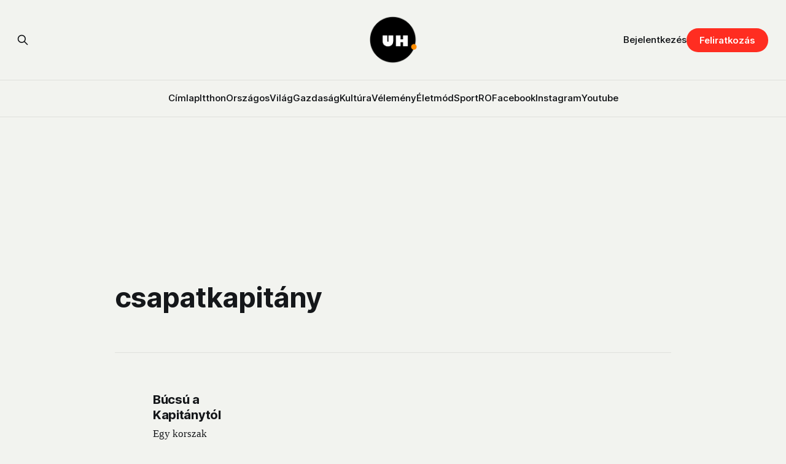

--- FILE ---
content_type: text/html; charset=utf-8
request_url: https://www.uh.ro/tag/csapatkapitany/
body_size: 8105
content:
<!DOCTYPE html>
<html lang="hu">
<head>

    <title>csapatkapitány - Udvarhelyi Hírportál</title>
    <meta charset="utf-8">
    <meta name="viewport" content="width=device-width, initial-scale=1.0">
    
    <link rel="preload" as="style" href="https://www.uh.ro/assets/built/screen.css?v=2eb279deac">
    <link rel="preload" as="script" href="https://www.uh.ro/assets/built/source.js?v=2eb279deac">
    
    <link rel="preload" as="font" type="font/woff2" href="https://www.uh.ro/assets/fonts/inter-roman.woff2?v=2eb279deac" crossorigin="anonymous">
<style>
    @font-face {
        font-family: "Inter";
        font-style: normal;
        font-weight: 100 900;
        font-display: optional;
        src: url(https://www.uh.ro/assets/fonts/inter-roman.woff2?v=2eb279deac) format("woff2");
        unicode-range: U+0000-00FF, U+0131, U+0152-0153, U+02BB-02BC, U+02C6, U+02DA, U+02DC, U+0304, U+0308, U+0329, U+2000-206F, U+2074, U+20AC, U+2122, U+2191, U+2193, U+2212, U+2215, U+FEFF, U+FFFD;
    }
</style>
        <link rel="preload" as="font" type="font/woff2" href="https://www.uh.ro/assets/fonts/eb-garamond-roman.woff2?v=2eb279deac" crossorigin="anonymous">
<link rel="preload" as="font" type="font/woff2" href="https://www.uh.ro/assets/fonts/eb-garamond-italic.woff2?v=2eb279deac" crossorigin="anonymous">
<style>
    @font-face {
        font-family: "EB Garamond";
        font-style: normal;
        font-weight: 400 800;
        font-display: optional;
        src: url(https://www.uh.ro/assets/fonts/eb-garamond-roman.woff2?v=2eb279deac) format("woff2");
        unicode-range: U+0000-00FF, U+0131, U+0152-0153, U+02BB-02BC, U+02C6, U+02DA, U+02DC, U+0304, U+0308, U+0329, U+2000-206F, U+2074, U+20AC, U+2122, U+2191, U+2193, U+2212, U+2215, U+FEFF, U+FFFD;
    }

    @font-face {
        font-family: "EB Garamond";
        font-style: italic;
        font-weight: 400 800;
        font-display: optional;
        src: url(https://www.uh.ro/assets/fonts/eb-garamond-italic.woff2?v=2eb279deac) format("woff2");
        unicode-range: U+0000-00FF, U+0131, U+0152-0153, U+02BB-02BC, U+02C6, U+02DA, U+02DC, U+0304, U+0308, U+0329, U+2000-206F, U+2074, U+20AC, U+2122, U+2191, U+2193, U+2212, U+2215, U+FEFF, U+FFFD;
    }
</style>
    <link rel="stylesheet" type="text/css" href="https://www.uh.ro/assets/built/screen.css?v=2eb279deac">

    <style>
        :root {
            --background-color: #f2f3ef
        }
    </style>

    <!-- Load Google GPT once -->
    <script async src="https://securepubads.g.doubleclick.net/tag/js/gpt.js" crossorigin="anonymous"></script>

    <script>
    window.googletag = window.googletag || {cmd: []};
    googletag.cmd.push(function() {
        // Define all ad slots
        googletag.defineSlot('/22867428037/cimlap-mobil', [300, 300], 'div-gpt-ad-1746001118502-0').addService(googletag.pubads());
        googletag.defineSlot('/22867428037/zona1-mobil-cimlap', [300, 300], 'div-gpt-ad-1746001262578-0').addService(googletag.pubads());
        googletag.defineSlot('/22867428037/zona1-halfpage-cimlap', [300, 600], 'div-gpt-ad-1746001391238-0').addService(googletag.pubads());
        googletag.defineSlot('/22867428037/zona2-halfpage-cimlap', [300, 600], 'div-gpt-ad-1746001462056-0').addService(googletag.pubads());
        googletag.defineSlot('/22867428037/zona1-cimlap', [970, 250], 'div-gpt-ad-1746001528788-0').addService(googletag.pubads());
        googletag.defineSlot('/22867428037/zona2-cimlap', [970, 250], 'div-gpt-ad-1746001575387-0').addService(googletag.pubads());
        googletag.defineSlot('/22867428037/under-menu-cimlap', [970, 450], 'div-gpt-ad-1746001647781-0').addService(googletag.pubads());

        // General ad settings
        googletag.pubads().enableSingleRequest();
        googletag.enableServices();
    });
    </script>

    <script>
        /* The script for calculating the color contrast has been taken from
        https://gomakethings.com/dynamically-changing-the-text-color-based-on-background-color-contrast-with-vanilla-js/ */
        var accentColor = getComputedStyle(document.documentElement).getPropertyValue('--background-color');
        accentColor = accentColor.trim().slice(1);

        if (accentColor.length === 3) {
            accentColor = accentColor[0] + accentColor[0] + accentColor[1] + accentColor[1] + accentColor[2] + accentColor[2];
        }

        var r = parseInt(accentColor.substr(0, 2), 16);
        var g = parseInt(accentColor.substr(2, 2), 16);
        var b = parseInt(accentColor.substr(4, 2), 16);
        var yiq = ((r * 299) + (g * 587) + (b * 114)) / 1000;
        var textColor = (yiq >= 128) ? 'dark' : 'light';

        document.documentElement.className = `has-${textColor}-text`;
    </script>

    <link rel="icon" href="https://www.uh.ro/content/images/size/w256h256/2025/02/uh-logo-2.png" type="image/png">
    <link rel="canonical" href="https://www.uh.ro/tag/csapatkapitany/">
    <meta name="referrer" content="no-referrer-when-downgrade">
    
    <meta property="og:site_name" content="Udvarhelyi Hírportál">
    <meta property="og:type" content="website">
    <meta property="og:title" content="csapatkapitány - Udvarhelyi Hírportál">
    <meta property="og:url" content="https://www.uh.ro/tag/csapatkapitany/">
    <meta property="og:image" content="https://static.ghost.org/v5.0.0/images/publication-cover.jpg">
    <meta property="article:publisher" content="https://www.facebook.com/hirportal/">
    <meta name="twitter:card" content="summary_large_image">
    <meta name="twitter:title" content="csapatkapitány - Udvarhelyi Hírportál">
    <meta name="twitter:url" content="https://www.uh.ro/tag/csapatkapitany/">
    <meta name="twitter:image" content="https://static.ghost.org/v5.0.0/images/publication-cover.jpg">
    <meta property="og:image:width" content="1200">
    <meta property="og:image:height" content="840">
    
    <script type="application/ld+json">
{
    "@context": "https://schema.org",
    "@type": "Series",
    "publisher": {
        "@type": "Organization",
        "name": "Udvarhelyi Hírportál",
        "url": "https://www.uh.ro/",
        "logo": {
            "@type": "ImageObject",
            "url": "https://www.uh.ro/content/images/2025/02/uh-logo-1.png",
            "width": 60,
            "height": 60
        }
    },
    "url": "https://www.uh.ro/tag/csapatkapitany/",
    "name": "csapatkapitány",
    "mainEntityOfPage": "https://www.uh.ro/tag/csapatkapitany/"
}
    </script>

    <meta name="generator" content="Ghost 6.12">
    <link rel="alternate" type="application/rss+xml" title="Udvarhelyi Hírportál" href="https://www.uh.ro/rss/">
    <script defer src="https://cdn.jsdelivr.net/ghost/portal@~2.56/umd/portal.min.js" data-i18n="true" data-ghost="https://www.uh.ro/" data-key="78a91eeb8783ff13d91889bf6a" data-api="https://uh-ro.ghost.io/ghost/api/content/" data-locale="hu" crossorigin="anonymous"></script><style id="gh-members-styles">.gh-post-upgrade-cta-content,
.gh-post-upgrade-cta {
    display: flex;
    flex-direction: column;
    align-items: center;
    font-family: -apple-system, BlinkMacSystemFont, 'Segoe UI', Roboto, Oxygen, Ubuntu, Cantarell, 'Open Sans', 'Helvetica Neue', sans-serif;
    text-align: center;
    width: 100%;
    color: #ffffff;
    font-size: 16px;
}

.gh-post-upgrade-cta-content {
    border-radius: 8px;
    padding: 40px 4vw;
}

.gh-post-upgrade-cta h2 {
    color: #ffffff;
    font-size: 28px;
    letter-spacing: -0.2px;
    margin: 0;
    padding: 0;
}

.gh-post-upgrade-cta p {
    margin: 20px 0 0;
    padding: 0;
}

.gh-post-upgrade-cta small {
    font-size: 16px;
    letter-spacing: -0.2px;
}

.gh-post-upgrade-cta a {
    color: #ffffff;
    cursor: pointer;
    font-weight: 500;
    box-shadow: none;
    text-decoration: underline;
}

.gh-post-upgrade-cta a:hover {
    color: #ffffff;
    opacity: 0.8;
    box-shadow: none;
    text-decoration: underline;
}

.gh-post-upgrade-cta a.gh-btn {
    display: block;
    background: #ffffff;
    text-decoration: none;
    margin: 28px 0 0;
    padding: 8px 18px;
    border-radius: 4px;
    font-size: 16px;
    font-weight: 600;
}

.gh-post-upgrade-cta a.gh-btn:hover {
    opacity: 0.92;
}</style><script async src="https://js.stripe.com/v3/"></script>
    <script defer src="https://cdn.jsdelivr.net/ghost/sodo-search@~1.8/umd/sodo-search.min.js" data-key="78a91eeb8783ff13d91889bf6a" data-styles="https://cdn.jsdelivr.net/ghost/sodo-search@~1.8/umd/main.css" data-sodo-search="https://uh-ro.ghost.io/" data-locale="hu" crossorigin="anonymous"></script>
    
    <link href="https://www.uh.ro/webmentions/receive/" rel="webmention">
    <script defer src="/public/cards.min.js?v=2eb279deac"></script>
    <link rel="stylesheet" type="text/css" href="/public/cards.min.css?v=2eb279deac">
    <script defer src="/public/comment-counts.min.js?v=2eb279deac" data-ghost-comments-counts-api="https://www.uh.ro/members/api/comments/counts/"></script>
    <script defer src="/public/member-attribution.min.js?v=2eb279deac"></script>
    <script defer src="/public/ghost-stats.min.js?v=2eb279deac" data-stringify-payload="false" data-datasource="analytics_events" data-storage="localStorage" data-host="https://www.uh.ro/.ghost/analytics/api/v1/page_hit"  tb_site_uuid="4c643208-156b-4d4a-a219-b28f7d4d3d90" tb_post_uuid="undefined" tb_post_type="null" tb_member_uuid="undefined" tb_member_status="undefined"></script><style>:root {--ghost-accent-color: #ff2d21;}</style>
    <link rel="stylesheet" href="https://cdnjs.cloudflare.com/ajax/libs/font-awesome/6.5.2/css/brands.min.css" integrity="sha512-DJLNx+VLY4aEiEQFjiawXaiceujj5GA7lIY8CHCIGQCBPfsEG0nGz1edb4Jvw1LR7q031zS5PpPqFuPA8ihlRA==" crossorigin="anonymous" referrerpolicy="no-referrer" />

<style>
    :where(.nav, .gh-head-menu) .nav-facebook a,
    :where(.nav, .gh-head-menu) .nav-instagram a,
    :where(.nav, .gh-head-menu) .nav-youtube a {
        font-size: 0 !important;
    }

    :where(.nav, .gh-head-menu) .nav-facebook a::before,
    :where(.nav, .gh-head-menu) .nav-instagram a::before,
    :where(.nav, .gh-head-menu) .nav-youtube a::before {
        font-family: "Font Awesome 6 Brands";
        display: inline-block;
        font-size: 20px;
        font-style: normal;
        font-weight: normal;
        font-variant: normal;
        text-rendering: auto;
        -webkit-font-smoothing: antialiased;
    }

    :where(.nav, .gh-head-menu) .nav-facebook a::before {content: "\f09a"}
    :where(.nav, .gh-head-menu) .nav-instagram a::before {content: "\f16d"}
    :where(.nav, .gh-head-menu) .nav-youtube a::before {content: "\f167"}
</style>

<link rel="stylesheet" href="https://cdnjs.cloudflare.com/ajax/libs/font-awesome/6.5.2/css/brands.min.css" integrity="sha512-+oRH6u1nDGSm3hH8poU85YFIVTdSnS2f+texdPGrURaJh8hzmhMiZrQth6l56P4ZQmxeZzd2DqVEMqQoJ8J89A==" crossorigin="anonymous" referrerpolicy="no-referrer" />
<style>
    :where(.nav, .gh-head-menu) .nav-behance a,
    :where(.nav, .gh-head-menu) .nav-dribbble a,
    :where(.nav, .gh-head-menu) .nav-mastodon a,
    :where(.nav, .gh-head-menu) .nav-threads a,
    :where(.nav, .gh-head-menu) .nav-x a,
    :where(.nav, .gh-head-menu) .nav-youtube a {
        font-size: 0 !important;
    }

    :where(.nav, .gh-head-menu) .nav-behance a::before,
    :where(.nav, .gh-head-menu) .nav-dribbble a::before,
    :where(.nav, .gh-head-menu) .nav-mastodon a::before,
    :where(.nav, .gh-head-menu) .nav-threads a::before,
    :where(.nav, .gh-head-menu) .nav-x a::before,
    :where(.nav, .gh-head-menu) .nav-youtube a::before {
        font-family: "Font Awesome 6 Brands";
        display: inline-block;
        font-size: 20px;
        font-style: normal;
        font-weight: normal;
        font-variant: normal;
        text-rendering: auto;
        -webkit-font-smoothing: antialiased;
    }
</style>
<style>
  :where(.nav, .gh-head-menu) .nav-behance a::before {content: "\f1b4"}
  :where(.nav, .gh-head-menu) .nav-dribbble a::before {content: "\f17d"}
  :where(.nav, .gh-head-menu) .nav-mastodon a::before {content: "\f4f6"}
  :where(.nav, .gh-head-menu) .nav-threads a::before {content: "\e618"}
  :where(.nav, .gh-head-menu) .nav-x a::before {content: "\e61b"}
  :where(.nav, .gh-head-menu) .nav-youtube a::before {content: "\f167"}
</style>

<head>
  <script async src="https://securepubads.g.doubleclick.net/tag/js/gpt.js" crossorigin="anonymous"></script>
<script>
  window.googletag = window.googletag || {cmd: []};
  googletag.cmd.push(function() {
    googletag.defineSlot('/22867428037/zona1-cimlap', [970, 250], 'div-gpt-ad-1745586157020-0').addService(googletag.pubads());
    googletag.pubads().enableSingleRequest();
    googletag.enableServices();
  });
</script>
</head>

<!-- Google tag (gtag.js) -->
<script async src="https://www.googletagmanager.com/gtag/js?id=G-3SWYBT4FBC"></script>
<script>
  window.dataLayer = window.dataLayer || [];
  function gtag(){dataLayer.push(arguments);}
  gtag('js', new Date());

  gtag('config', 'G-3SWYBT4FBC');
</script>

<script>
    !function(t,e){var o,n,p,r;e.__SV||(window.posthog=e,e._i=[],e.init=function(i,s,a){
    function g(t,e){var o=e.split(".");2==o.length&&(t=t[o[0]],e=o[1]),
    t[e]=function(){t.push([e].concat(Array.prototype.slice.call(arguments,0)))}}
    var u=e;"undefined"!=typeof a?u=e[a]=[]:a="posthog",
    u.people=u.people||[],u.toString=function(t){var e="posthog";
    return"posthog"!==a&&(e+="."+a),t||(e+=" (stub)"),e},u.people.toString=function(){return u.toString(1)+".people (stub)"},
    o="capture identify alias people.set people.set_once set_config register register_once unregister reset opt_out_capturing has_opted_out_capturing clear_opt_out_in_capturing get_distinct_id on track_links track_forms register_after_unload unbind_requestQueueQueue",
    n=0;n<o.length;n++)g(u,o[n]);u._i.push([i,s,a])},
    e.__SV=1.0);
    posthog.init('phc_qSEeyNHKP5BRNvQP8z9gHcQOWbAzM35G95uAbLjsbsl', {
        api_host: 'https://eu.i.posthog.com',
        person_profiles: 'identified_only',
        capture_pageview: true,
        autocapture: true
    })
}(document, window.posthog || []);
</script>

<script>
document.addEventListener('DOMContentLoaded', function() {
    if (window.member) {
        posthog.identify(window.member.uuid, {
            email: window.member.email
        });
    }
});
</script>

<script src="https://cdn.eu.amplitude.com/script/f4f4e8ee490496cb0e02eaf5bebb1823.js"></script><script>window.amplitude.add(window.sessionReplay.plugin({sampleRate: 1}));window.amplitude.init('f4f4e8ee490496cb0e02eaf5bebb1823', {"fetchRemoteConfig":true,"serverZone":"EU","autocapture":{"attribution":true,"fileDownloads":true,"formInteractions":true,"pageViews":true,"sessions":true,"elementInteractions":true,"networkTracking":true,"webVitals":true,"frustrationInteractions":true}});</script>
<script>
document.addEventListener("DOMContentLoaded", function () {
  if (window.member) {
    amplitude.setUserId(window.member.uuid);
    amplitude.setUserProperties({
      email: window.member.email,
      membership_tier: window.member.status
    });
  }
});
</script>

<script>
    !function(t,e){var o,n,p,r;e.__SV||(window.posthog && window.posthog.__loaded)||(window.posthog=e,e._i=[],e.init=function(i,s,a){function g(t,e){var o=e.split(".");2==o.length&&(t=t[o[0]],e=o[1]),t[e]=function(){t.push([e].concat(Array.prototype.slice.call(arguments,0)))}}(p=t.createElement("script")).type="text/javascript",p.crossOrigin="anonymous",p.async=!0,p.src=s.api_host.replace(".i.posthog.com","-assets.i.posthog.com")+"/static/array.js",(r=t.getElementsByTagName("script")[0]).parentNode.insertBefore(p,r);var u=e;for(void 0!==a?u=e[a]=[]:a="posthog",u.people=u.people||[],u.toString=function(t){var e="posthog";return"posthog"!==a&&(e+="."+a),t||(e+=" (stub)"),e},u.people.toString=function(){return u.toString(1)+".people (stub)"},o="init Rr Mr fi Cr Ar ci Tr Fr capture Mi calculateEventProperties Lr register register_once register_for_session unregister unregister_for_session Hr getFeatureFlag getFeatureFlagPayload isFeatureEnabled reloadFeatureFlags updateEarlyAccessFeatureEnrollment getEarlyAccessFeatures on onFeatureFlags onSurveysLoaded onSessionId getSurveys getActiveMatchingSurveys renderSurvey displaySurvey canRenderSurvey canRenderSurveyAsync identify setPersonProperties group resetGroups setPersonPropertiesForFlags resetPersonPropertiesForFlags setGroupPropertiesForFlags resetGroupPropertiesForFlags reset get_distinct_id getGroups get_session_id get_session_replay_url alias set_config startSessionRecording stopSessionRecording sessionRecordingStarted captureException loadToolbar get_property getSessionProperty Ur jr createPersonProfile zr kr Br opt_in_capturing opt_out_capturing has_opted_in_capturing has_opted_out_capturing get_explicit_consent_status is_capturing clear_opt_in_out_capturing Dr debug M Nr getPageViewId captureTraceFeedback captureTraceMetric $r".split(" "),n=0;n<o.length;n++)g(u,o[n]);e._i.push([i,s,a])},e.__SV=1)}(document,window.posthog||[]);
    posthog.init('phc_qSEeyNHKP5BRNvQP8z9gHcQOWbAzM35G95uAbLjsbsl', {
        api_host: 'https://eu.i.posthog.com',
        defaults: '2025-05-24',
        person_profiles: 'identified_only', // or 'always' to create profiles for anonymous users as well
    })
</script>

</head>
<body class="tag-template tag-csapatkapitany has-sans-title has-serif-body">

<div class="gh-viewport">
    
    <header id="gh-navigation" class="gh-navigation is-stacked gh-outer">
    <div class="gh-navigation-inner gh-inner">

        <div class="gh-navigation-brand">
            <a class="gh-navigation-logo is-title" href="https://www.uh.ro">
                    <img src="https://www.uh.ro/content/images/2025/02/uh-logo-1.png" alt="Udvarhelyi Hírportál">
            </a>
            <button class="gh-search gh-icon-button" aria-label="Search this site" data-ghost-search>
    <svg xmlns="http://www.w3.org/2000/svg" fill="none" viewBox="0 0 24 24" stroke="currentColor" stroke-width="2" width="20" height="20"><path stroke-linecap="round" stroke-linejoin="round" d="M21 21l-6-6m2-5a7 7 0 11-14 0 7 7 0 0114 0z"></path></svg></button>            <button class="gh-burger gh-icon-button" aria-label="Menu">
                <svg xmlns="http://www.w3.org/2000/svg" width="24" height="24" fill="currentColor" viewBox="0 0 256 256"><path d="M224,128a8,8,0,0,1-8,8H40a8,8,0,0,1,0-16H216A8,8,0,0,1,224,128ZM40,72H216a8,8,0,0,0,0-16H40a8,8,0,0,0,0,16ZM216,184H40a8,8,0,0,0,0,16H216a8,8,0,0,0,0-16Z"></path></svg>                <svg xmlns="http://www.w3.org/2000/svg" width="24" height="24" fill="currentColor" viewBox="0 0 256 256"><path d="M205.66,194.34a8,8,0,0,1-11.32,11.32L128,139.31,61.66,205.66a8,8,0,0,1-11.32-11.32L116.69,128,50.34,61.66A8,8,0,0,1,61.66,50.34L128,116.69l66.34-66.35a8,8,0,0,1,11.32,11.32L139.31,128Z"></path></svg>            </button>
        </div>

        <nav class="gh-navigation-menu">
            <ul class="nav">
    <li class="nav-cimlap"><a href="https://www.uh.ro/">Címlap</a></li>
    <li class="nav-itthon"><a href="https://www.uh.ro/tag/itthon/">Itthon</a></li>
    <li class="nav-orszagos"><a href="https://www.uh.ro/tag/orszagos/">Országos</a></li>
    <li class="nav-vilag"><a href="https://www.uh.ro/tag/vilag/">Világ</a></li>
    <li class="nav-gazdasag"><a href="https://www.uh.ro/tag/gazdasag/">Gazdaság</a></li>
    <li class="nav-kultura"><a href="https://www.uh.ro/tag/kultura/">Kultúra</a></li>
    <li class="nav-velemeny"><a href="https://www.uh.ro/tag/velemeny/">Vélemény</a></li>
    <li class="nav-eletmod"><a href="https://www.uh.ro/tag/eletmod/">Életmód</a></li>
    <li class="nav-sport"><a href="https://www.uh.ro/tag/sport/">Sport</a></li>
    <li class="nav-ro"><a href="https://www.uh.ro/tag/romana/">RO</a></li>
    <li class="nav-facebook"><a href="https://www.facebook.com/hirportal/">Facebook</a></li>
    <li class="nav-instagram"><a href="https://www.instagram.com/uhpontro/">Instagram</a></li>
    <li class="nav-youtube"><a href="https://www.youtube.com/@uhpontro">Youtube</a></li>
</ul>

        </nav>

        <div class="gh-navigation-actions">
                <button class="gh-search gh-icon-button" aria-label="Search this site" data-ghost-search>
    <svg xmlns="http://www.w3.org/2000/svg" fill="none" viewBox="0 0 24 24" stroke="currentColor" stroke-width="2" width="20" height="20"><path stroke-linecap="round" stroke-linejoin="round" d="M21 21l-6-6m2-5a7 7 0 11-14 0 7 7 0 0114 0z"></path></svg></button>                <div class="gh-navigation-members">
                            <a href="#/portal/signin" data-portal="signin">Bejelentkezés</a>
                                <a class="gh-button" href="#/portal/signup" data-portal="signup">Feliratkozás</a>
                </div>
        </div>

    </div>
</header>

    
<main class="gh-main gh-outer">

    <div class="gh-canvas">
    <!-- /22867428037/zona1-cimlap -->
    <div class="hide-mobile wide-element" id='div-gpt-ad-1746001528788-0' style='min-width: 970px; min-height: 250px; margin: 4rem auto -2rem;'>
    <script>
    googletag.cmd.push(function() { googletag.display('div-gpt-ad-1746001528788-0'); });
    </script>
    </div>
    </div>

        <section class="gh-archive gh-inner">
            <div class="gh-archive-inner">
                <header class="gh-archive-wrapper">
                    <h1 class="gh-article-title is-title">csapatkapitány</h1>
                </header>
                            </div>
        </section>

    
<section class="gh-container is-list gh-outer">
    <div class="gh-container-inner gh-inner">
        

        <main class="gh-main">
            <div class="gh-feed" style="position: relative;">



                        <article class="gh-card post tag-velemeny tag-csapatkapitany tag-magyar-foci tag-szalai-adam tag-valogatott tag-hash-wp tag-hash-wp-post tag-hash-import-2025-04-01-15-37">
    <a class="gh-card-link" href="/bucsu-a-kapitanytol/">
            <figure class="gh-card-image">
                <img
                    srcset="/content/images/size/w160/format/webp/2025/04/szalai1.jpg 160w,
                            /content/images/size/w320/format/webp/2025/04/szalai1.jpg 320w,
                            /content/images/size/w600/format/webp/2025/04/szalai1.jpg 600w,
                            /content/images/size/w960/format/webp/2025/04/szalai1.jpg 960w,
                            /content/images/size/w1200/format/webp/2025/04/szalai1.jpg 1200w,
                            /content/images/size/w2000/format/webp/2025/04/szalai1.jpg 2000w"
                    sizes="320px"
                    src="/content/images/size/w600/2025/04/szalai1.jpg"
                    alt="Búcsú a Kapitánytól"
                    loading="lazy"
                >
            </figure>
        <div class="gh-card-wrapper">
                <p class="gh-card-tag">Vélemény</p>
            <h3 class="gh-card-title is-title">Búcsú a Kapitánytól</h3>
                <p class="gh-card-excerpt is-body">Egy korszak lezárult, és félő, hogy évtizedekig nem lesz hasonló karakterű klasszisunk.</p>
            <footer class="gh-card-meta">
<!--
             -->
                    <span class="gh-card-author">Lukács Zsolt</span>
                    <time class="gh-card-date" datetime="2022-09-27">2022 szept 27</time>
                <!--
         --></footer>
        </div>
    </a>
</article>
                        <article class="gh-card post tag-sport tag-berettyoujfalu tag-bucsumerkozes tag-csapatkapitany tag-futsal-klub-szekelyudvarhely tag-szecsi-barna tag-hash-wp tag-hash-wp-post tag-hash-import-2025-04-01-15-37">
    <a class="gh-card-link" href="/azt-itt-hagyom-neked-mutatott-a-kapitanyi-karszalagra-szecsi/">
            <figure class="gh-card-image">
                <img
                    srcset="/content/images/size/w160/format/webp/2025/04/szecsibucsumeccs_fk-0175.jpg 160w,
                            /content/images/size/w320/format/webp/2025/04/szecsibucsumeccs_fk-0175.jpg 320w,
                            /content/images/size/w600/format/webp/2025/04/szecsibucsumeccs_fk-0175.jpg 600w,
                            /content/images/size/w960/format/webp/2025/04/szecsibucsumeccs_fk-0175.jpg 960w,
                            /content/images/size/w1200/format/webp/2025/04/szecsibucsumeccs_fk-0175.jpg 1200w,
                            /content/images/size/w2000/format/webp/2025/04/szecsibucsumeccs_fk-0175.jpg 2000w"
                    sizes="320px"
                    src="/content/images/size/w600/2025/04/szecsibucsumeccs_fk-0175.jpg"
                    alt="Azt itt hagyom neked, mutatott a kapitányi karszalagra Szécsi"
                    loading="lazy"
                >
            </figure>
        <div class="gh-card-wrapper">
                <p class="gh-card-tag">Sport</p>
            <h3 class="gh-card-title is-title">Azt itt hagyom neked, mutatott a kapitányi karszalagra Szécsi</h3>
                <p class="gh-card-excerpt is-body">Lejátszotta utolsó meccsét az FK csapatkapitánya egykori klubja, Berettyóújfalú ellen.</p>
            <footer class="gh-card-meta">
<!--
             -->
                    <span class="gh-card-author">Gál Előd</span>
                    <time class="gh-card-date" datetime="2022-08-05">2022 aug 05</time>
                <!--
         --></footer>
        </div>
    </a>
</article>
                        <article class="gh-card post tag-sport tag-csapatkapitany tag-kezilabda tag-szekelyudvarhelyi-kc tag-szkc tag-talas-huba tag-hash-wp tag-hash-wp-post tag-hash-import-2025-04-01-16-47">
    <a class="gh-card-link" href="/udvarhely-olyan-mint-a-no-akit-szeretsz/">
            <figure class="gh-card-image">
                <img
                    srcset="/content/images/size/w160/format/webp/2025/04/talashuba1.jpg 160w,
                            /content/images/size/w320/format/webp/2025/04/talashuba1.jpg 320w,
                            /content/images/size/w600/format/webp/2025/04/talashuba1.jpg 600w,
                            /content/images/size/w960/format/webp/2025/04/talashuba1.jpg 960w,
                            /content/images/size/w1200/format/webp/2025/04/talashuba1.jpg 1200w,
                            /content/images/size/w2000/format/webp/2025/04/talashuba1.jpg 2000w"
                    sizes="320px"
                    src="/content/images/size/w600/2025/04/talashuba1.jpg"
                    alt="Udvarhely olyan, mint a nő, akit szeretsz"
                    loading="lazy"
                >
            </figure>
        <div class="gh-card-wrapper">
                <p class="gh-card-tag">Sport</p>
            <h3 class="gh-card-title is-title">Udvarhely olyan, mint a nő, akit szeretsz</h3>
                <p class="gh-card-excerpt is-body">Van-e rá lehetőség, hogy az SzKC volt csapatkapitánya újra városunkban játsszon? Tálas Huba maga mondja el.</p>
            <footer class="gh-card-meta">
<!--
             -->
                    <span class="gh-card-author">Gál Előd</span>
                    <time class="gh-card-date" datetime="2019-06-21">2019 jún 21</time>
                <!--
         --></footer>
        </div>
    </a>
</article>


            </div>

        </main>


    </div>
</section>

<div class="gh-outer gh-canvas">
    <!-- /22867428037/zona2-cimlap -->
<div class="hide-mobile wide-element" id='div-gpt-ad-1746001575387-0' style='min-width: 970px; min-height: 250px; margin: 4rem auto -10vw;'>
  <script>
    googletag.cmd.push(function() { googletag.display('div-gpt-ad-1746001575387-0'); });
  </script>
</div>
</div>

</main>
    
    <footer class="gh-footer gh-outer">
    <div class="gh-footer-inner gh-inner">

        <div class="gh-footer-bar">
            <span class="gh-footer-logo is-title">
                    <img src="https://www.uh.ro/content/images/2025/02/uh-logo-1.png" alt="Udvarhelyi Hírportál">
            </span>
            <nav class="gh-footer-menu">
                <ul class="nav">
    <li class="nav-impresszum"><a href="https://www.uh.ro/impresszum/">Impresszum</a></li>
    <li class="nav-mediaajanlat"><a href="https://www.uh.ro/mediaajanlat/">Médiaajánlat</a></li>
    <li class="nav-adatvedelem"><a href="https://www.uh.ro/adatvedelem/">Adatvédelem</a></li>
    <li class="nav-igy-dolgozunk"><a href="https://www.uh.ro/igy-dolgozunk/">Így dolgozunk</a></li>
    <li class="nav-aszf"><a href="https://www.uh.ro/aszf/">ÁSZF</a></li>
    <li class="nav-anpc"><a href="https://reclamatiisal.anpc.ro/">ANPC</a></li>
</ul>

            </nav>
            <div class="gh-footer-copyright">
                Támogatta <a href="https://ghost.org/" target="_blank" rel="noopener">Ghost</a>
            </div>
        </div>

                <section class="gh-footer-signup">
                    <h2 class="gh-footer-signup-header is-title">
                        Udvarhelyi Hírportál
                    </h2>
                    <p class="gh-footer-signup-subhead is-body">
                        A szabadságnak ára van. Senki sem fogja helyetted kifizetni. 
                    </p>
                    <form class="gh-form" data-members-form>
    <input class="gh-form-input" id="footer-email" name="email" type="email" placeholder="jamie@example.com" required data-members-email>
    <button class="gh-button" type="submit" aria-label="Subscribe">
        <span><span>Feliratkozás</span> <svg xmlns="http://www.w3.org/2000/svg" width="32" height="32" fill="currentColor" viewBox="0 0 256 256"><path d="M224.49,136.49l-72,72a12,12,0,0,1-17-17L187,140H40a12,12,0,0,1,0-24H187L135.51,64.48a12,12,0,0,1,17-17l72,72A12,12,0,0,1,224.49,136.49Z"></path></svg></span>
        <svg xmlns="http://www.w3.org/2000/svg" height="24" width="24" viewBox="0 0 24 24">
    <g stroke-linecap="round" stroke-width="2" fill="currentColor" stroke="none" stroke-linejoin="round" class="nc-icon-wrapper">
        <g class="nc-loop-dots-4-24-icon-o">
            <circle cx="4" cy="12" r="3"></circle>
            <circle cx="12" cy="12" r="3"></circle>
            <circle cx="20" cy="12" r="3"></circle>
        </g>
        <style data-cap="butt">
            .nc-loop-dots-4-24-icon-o{--animation-duration:0.8s}
            .nc-loop-dots-4-24-icon-o *{opacity:.4;transform:scale(.75);animation:nc-loop-dots-4-anim var(--animation-duration) infinite}
            .nc-loop-dots-4-24-icon-o :nth-child(1){transform-origin:4px 12px;animation-delay:-.3s;animation-delay:calc(var(--animation-duration)/-2.666)}
            .nc-loop-dots-4-24-icon-o :nth-child(2){transform-origin:12px 12px;animation-delay:-.15s;animation-delay:calc(var(--animation-duration)/-5.333)}
            .nc-loop-dots-4-24-icon-o :nth-child(3){transform-origin:20px 12px}
            @keyframes nc-loop-dots-4-anim{0%,100%{opacity:.4;transform:scale(.75)}50%{opacity:1;transform:scale(1)}}
        </style>
    </g>
</svg>        <svg class="checkmark" xmlns="http://www.w3.org/2000/svg" viewBox="0 0 52 52">
    <path class="checkmark__check" fill="none" d="M14.1 27.2l7.1 7.2 16.7-16.8"/>
    <style>
        .checkmark {
            width: 40px;
            height: 40px;
            display: block;
            stroke-width: 2.5;
            stroke: currentColor;
            stroke-miterlimit: 10;
        }

        .checkmark__check {
            transform-origin: 50% 50%;
            stroke-dasharray: 48;
            stroke-dashoffset: 48;
            animation: stroke .3s cubic-bezier(0.650, 0.000, 0.450, 1.000) forwards;
        }

        @keyframes stroke {
            100% { stroke-dashoffset: 0; }
        }
    </style>
</svg>    </button>
    <p data-members-error></p>
</form>                </section>

    </div>
</footer>    
</div>


<script src="https://www.uh.ro/assets/built/source.js?v=2eb279deac"></script>



</body>
</html>


--- FILE ---
content_type: text/html; charset=utf-8
request_url: https://www.google.com/recaptcha/api2/aframe
body_size: 265
content:
<!DOCTYPE HTML><html><head><meta http-equiv="content-type" content="text/html; charset=UTF-8"></head><body><script nonce="EKnOoScaI5v3kFIKQa1z3Q">/** Anti-fraud and anti-abuse applications only. See google.com/recaptcha */ try{var clients={'sodar':'https://pagead2.googlesyndication.com/pagead/sodar?'};window.addEventListener("message",function(a){try{if(a.source===window.parent){var b=JSON.parse(a.data);var c=clients[b['id']];if(c){var d=document.createElement('img');d.src=c+b['params']+'&rc='+(localStorage.getItem("rc::a")?sessionStorage.getItem("rc::b"):"");window.document.body.appendChild(d);sessionStorage.setItem("rc::e",parseInt(sessionStorage.getItem("rc::e")||0)+1);localStorage.setItem("rc::h",'1768776830008');}}}catch(b){}});window.parent.postMessage("_grecaptcha_ready", "*");}catch(b){}</script></body></html>

--- FILE ---
content_type: application/javascript; charset=utf-8
request_url: https://fundingchoicesmessages.google.com/f/AGSKWxUIT5DNawVB3fFlDI_RnQ-Hrt6E7gMg_vy4bog2e3AC7lnGSQkm0-EpCU6dDMFVbs4XCOFH9mNeOpASJUTdsRAOt853MRddUz55pOKPBXqzjKiCcNQh_Pa462ngMc8UGbDtcx7IgELgTNjLTaQU5q3-CqntL5DjKsrQtM_8ihR-kXUd5Yhhlbylkd9G/_-728x90px2./ad-engine./original/ad_/modules/ad__ad_harness.
body_size: -1291
content:
window['5716f71d-afd9-4b4a-aecc-1b5c87155230'] = true;

--- FILE ---
content_type: application/javascript; charset=utf-8
request_url: https://fundingchoicesmessages.google.com/f/AGSKWxX_Psi9TNfwseJvK7cwGgR1qmnOHQoUEKZp5-L_NX9ltAbS6Jwjuia1n-BLe8g15Kjjd0zerwdipq0qgLMOm601dOYqUW1TXzlZI7I_BZnUliiO5hIV8Iu6EbaY_44db7_-t1npSQ==?fccs=W251bGwsbnVsbCxudWxsLG51bGwsbnVsbCxudWxsLFsxNzY4Nzc2ODMwLDQ1OTAwMDAwMF0sbnVsbCxudWxsLG51bGwsW251bGwsWzcsOSw2XSxudWxsLDIsbnVsbCwiaHUiLG51bGwsbnVsbCxudWxsLG51bGwsbnVsbCwxXSwiaHR0cHM6Ly93d3cudWgucm8vdGFnL2NzYXBhdGthcGl0YW55LyIsbnVsbCxbWzgsIk05bGt6VWFaRHNnIl0sWzksImVuLVVTIl0sWzE5LCIyIl0sWzE3LCJbMF0iXSxbMjQsIiJdLFsyOSwiZmFsc2UiXV1d
body_size: 263
content:
if (typeof __googlefc.fcKernelManager.run === 'function') {"use strict";this.default_ContributorServingResponseClientJs=this.default_ContributorServingResponseClientJs||{};(function(_){var window=this;
try{
var np=function(a){this.A=_.t(a)};_.u(np,_.J);var op=function(a){this.A=_.t(a)};_.u(op,_.J);op.prototype.getWhitelistStatus=function(){return _.F(this,2)};var pp=function(a){this.A=_.t(a)};_.u(pp,_.J);var qp=_.Zc(pp),rp=function(a,b,c){this.B=a;this.j=_.A(b,np,1);this.l=_.A(b,_.Nk,3);this.F=_.A(b,op,4);a=this.B.location.hostname;this.D=_.Dg(this.j,2)&&_.O(this.j,2)!==""?_.O(this.j,2):a;a=new _.Og(_.Ok(this.l));this.C=new _.bh(_.q.document,this.D,a);this.console=null;this.o=new _.jp(this.B,c,a)};
rp.prototype.run=function(){if(_.O(this.j,3)){var a=this.C,b=_.O(this.j,3),c=_.dh(a),d=new _.Ug;b=_.fg(d,1,b);c=_.C(c,1,b);_.hh(a,c)}else _.eh(this.C,"FCNEC");_.lp(this.o,_.A(this.l,_.Ae,1),this.l.getDefaultConsentRevocationText(),this.l.getDefaultConsentRevocationCloseText(),this.l.getDefaultConsentRevocationAttestationText(),this.D);_.mp(this.o,_.F(this.F,1),this.F.getWhitelistStatus());var e;a=(e=this.B.googlefc)==null?void 0:e.__executeManualDeployment;a!==void 0&&typeof a==="function"&&_.Qo(this.o.G,
"manualDeploymentApi")};var sp=function(){};sp.prototype.run=function(a,b,c){var d;return _.v(function(e){d=qp(b);(new rp(a,d,c)).run();return e.return({})})};_.Rk(7,new sp);
}catch(e){_._DumpException(e)}
}).call(this,this.default_ContributorServingResponseClientJs);
// Google Inc.

//# sourceURL=/_/mss/boq-content-ads-contributor/_/js/k=boq-content-ads-contributor.ContributorServingResponseClientJs.en_US.M9lkzUaZDsg.es5.O/d=1/exm=ad_blocking_detection_executable,kernel_loader,loader_js_executable,web_iab_tcf_v2_signal_executable/ed=1/rs=AJlcJMzanTQvnnVdXXtZinnKRQ21NfsPog/m=cookie_refresh_executable
__googlefc.fcKernelManager.run('\x5b\x5b\x5b7,\x22\x5b\x5bnull,\\\x22uh.ro\\\x22,\\\x22AKsRol825U01noIC5ET0eBFGU48bFM6ErJV25pPI0Mg-bLYE0top2QV2H75BP-sBT_EygL6QMxO5ah6sdwQd6WmV5yDU4ZDYKIeQaD_DgyoNl9F_5PkPie36PemEx1o0P1ZZ6uOAGVfTYhaLoNdqYEwrIGPHxrdeEg\\\\u003d\\\\u003d\\\x22\x5d,null,\x5b\x5bnull,null,null,\\\x22https:\/\/fundingchoicesmessages.google.com\/f\/AGSKWxV8ImU4kQFJzJHoZQlHvaWU-aCUDkqfR3RSLc08_d3ZH-YaPRnbgKk8b67L7Yv12SQIWG87pTaJBseT0fAFTjlfssrhrl39SiDk9M49ZnkI6tiJKIRnHoCg6ZVL7nBprg_3w9ylyQ\\\\u003d\\\\u003d\\\x22\x5d,null,null,\x5bnull,null,null,\\\x22https:\/\/fundingchoicesmessages.google.com\/el\/AGSKWxV6kVYXlsggGcnfKpBdclcx7s2iMNpSQQOocYlwYzuWIXaaACB51OsOACZdS5yyZP6WTxrub1SiXsQb5RuEN3lrhjoN7Yb3UIQTXtkioBvdZX0v6IYtS0_igvBw9reRiF8ynx2SLQ\\\\u003d\\\\u003d\\\x22\x5d,null,\x5bnull,\x5b7,9,6\x5d,null,2,null,\\\x22hu\\\x22,null,null,null,null,null,1\x5d,null,\\\x22Adatvédelmi és cookie-beállítások\\\x22,\\\x22Bezárás\\\x22,null,null,null,\\\x22A Google kezeli. Megfelel az IAB TCF által támasztott követelményeknek. CMP-azonosító: 300\\\x22\x5d,\x5b3,1\x5d\x5d\x22\x5d\x5d,\x5bnull,null,null,\x22https:\/\/fundingchoicesmessages.google.com\/f\/AGSKWxUkrU9Ti8W6rnVQy59uYCNXno0He8hiVVg2njvL3DbY51jHZ7EbrU5Mnzycu9MOT_bLpkft_n3o2I4eRXaXipXFVD7EUoXV05QMD2bSolH9GPW-cKCcZiMGpGvn5dvDO-ci6an5iQ\\u003d\\u003d\x22\x5d\x5d');}